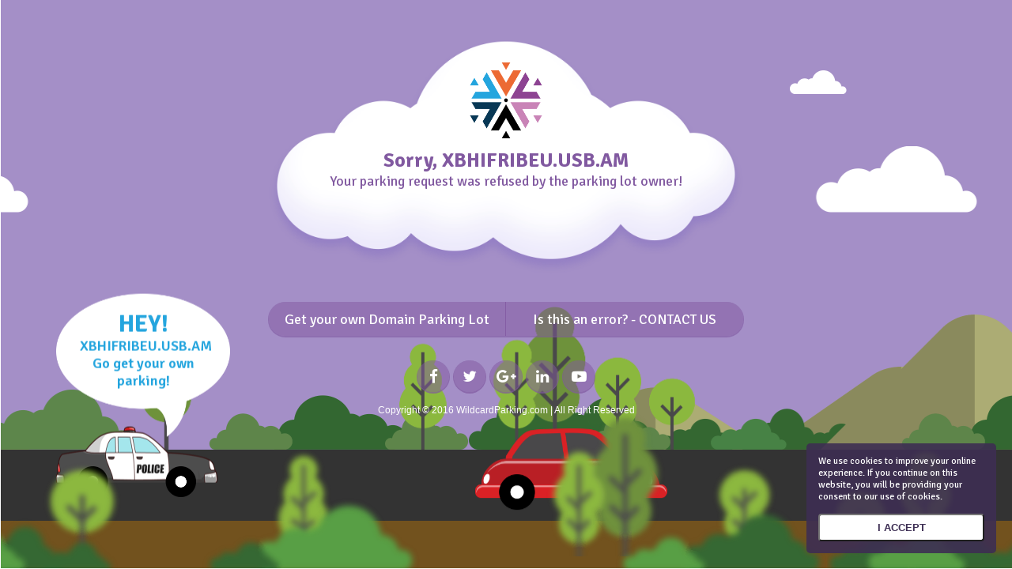

--- FILE ---
content_type: text/html; charset=UTF-8
request_url: http://xbhifribeu.usb.am/
body_size: 2656
content:
<!DOCTYPE html>
<html>
<head>
    <meta charset="utf-8">
    <meta http-equiv="X-UA-Compatible" content="IE=edge">
    <meta name="viewport" content="width=device-width, initial-scale=1">
    <title>BLOCKED | xbhifribeu.usb.am was baned from this parking lot</title>

    <!-- FONTS -->
    <link href='https://fonts.googleapis.com/css?family=Signika:400,300,600,700' rel='stylesheet' type='text/css'>
    <!-- EXTERNAL STYLESHEETS -->
    <link href="https://maxcdn.bootstrapcdn.com/font-awesome/4.7.0/css/font-awesome.min.css" rel="stylesheet"
          integrity="sha384-wvfXpqpZZVQGK6TAh5PVlGOfQNHSoD2xbE+QkPxCAFlNEevoEH3Sl0sibVcOQVnN" crossorigin="anonymous">
    <!-- ANIMATION -->
    <link href="/blocked/css/animation.css" rel="stylesheet" type="text/css"/>
    <!-- MAIN STYLESHEETS -->
    <link rel="stylesheet" href="/blocked/css/main.css">
    <!-- Favicons -->
    <link rel="icon" href="/blocked/images/favicon.ico">
</head>
<body>
<script>
    (function(i,s,o,g,r,a,m){i['GoogleAnalyticsObject']=r;i[r]=i[r]||function(){
            (i[r].q=i[r].q||[]).push(arguments)},i[r].l=1*new Date();a=s.createElement(o),
        m=s.getElementsByTagName(o)[0];a.async=1;a.src=g;m.parentNode.insertBefore(a,m)
    })(window,document,'script','//www.google-analytics.com/analytics.js','ga');

    ga('create', 'UA-3475607-90', 'auto');
    ga('send', 'pageview', window.location.href);

</script>
<!-- ANIMATION -->
<div class="fix-wrp">
    <div class="animate-wrp">
        <div class="sky">
            <div class="car-wheels"></div>
            <div class="car">
                <div class="msg"><b><span>HEY!</span><div class="domainName">xbhifribeu.usb.am</div><br>Go get your own parking!</b></div>
            </div>
            <div class="car-wheels c1"></div>
            <div class="car1 c1"></div>
            <div class="cloud"></div>
            <div class="cloud2"></div>
            <div class="cloud1"></div>
            <div class="grass1"></div>
            <div class="grass"></div>
            <div class="grass2"></div>
            <div class="mountain"></div>
            <div class="mountain1"></div>
            <div class="tree"></div>
            <div class="tree-front"></div>
            <div class="road"></div>
            <div class="road-front"></div>
        </div>
    </div>
</div>
<!--/animate-wrp -->

<!-- MAIN WRAPPER -->
<div class="main-wrapper">
    <!-- CONTAINER -->
    <div class="container">

        <!-- CLOUD MESSAGE -->
        <div class="cloud-message">
            <div class="message-wrp">
                <div class="message">
                    <a href="https://wildcardparking.com/" target="_blank"><img src="/blocked/images/wcplogo.png"
                                                                                style="max-width: 16%;"></a>
                    <!--	<strong class="t1">OOPS!</strong> -->
                    <strong class="t2">Sorry, <div class="domainName">xbhifribeu.usb.am</div></strong>
                    <p class="t3">Your parking request was refused by the parking lot owner!</p>
                </div>
            </div>
            <img src="/blocked/images/cloud-large1.png" alt="cloud"/>
        </div>
        <!--/cloud message -->

        <!-- NAVIGATION LINKS -->
        <div class="nav-wrapper">
            <a href="//wildcardparking.com/index.php/#plans-table">Get your own Domain Parking Lot</a>
            <!-- <a href="http://themeforest.net/item/travel-error-page/8657221?ref=NCodeart">Service</a> -->
            <a href="//wildcardparking.com/contact">Is this an error? - CONTACT US</a>
            <!-- <a href="http://themeforest.net/item/travel-error-page/8657221?ref=NCodeart">Purchase</a> -->
        </div>
        <!--/nav-wrapper -->

        <!-- SOCIAL LINKS -->
        <div class="social-links">
            <a href="https://www.facebook.com/WildcardParking"><i class="fa fa-facebook"></i></a>
            <a href="https://twitter.com/wildcardparking"><i class="fa fa-twitter"></i></a>
            <a href="https://plus.google.com/115790709881362760782"><i class="fa fa-google-plus"></i></a>
            <a href="https://www.linkedin.com/company/wildcard-parking"><i class="fa fa-linkedin"></i></a>
            <a href="https://www.youtube.com/channel/UC8f4zL0-zmUPHf9zXBp-uJQ"><i class="fa fa-youtube-play"></i></a>
            <!-- 	<a href="http://themeforest.net/item/travel-error-page/8657221?ref=NCodeart"><i class="fa fa-vimeo-square"></i></a>
                <a href="https://dribbble.com/NCodeArt"><i class="fa fa-dribbble"></i></a>
                <a href="http://themeforest.net/item/travel-error-page/8657221?ref=NCodeart"><i class="fa fa-skype"></i></a>
                <a href="http://themeforest.net/item/travel-error-page/8657221?ref=NCodeart"><i class="fa fa-rss"></i></a>	-->
        </div>
        <!--/social-links -->
        <p class="copyrights">Copyright © 2016 WildcardParking.com | All Right Reserved</p>
    </div>
    <!--/container -->
</div>
<!--/main-wrapper -->

<!-- COMMON SCRIPT -->
<script src="https://code.jquery.com/jquery-1.12.4.min.js"
        integrity="sha256-ZosEbRLbNQzLpnKIkEdrPv7lOy9C27hHQ+Xp8a4MxAQ=" crossorigin="anonymous"></script>
<script>
    function mainWindow() {
        $(".main-wrapper").css({
            width: $('html').width(),
            height: $('html').height() > $(window).height() ? $('html').height() : $(window).height()
        });
    }
    function animateWindow() {
        $(".animate-wrp").css({
            width: $(window).width(),
            height: $('.main-wrapper').height()
        });
    }
    $(document).ready(function () {
        mainWindow();
        animateWindow();
    });
    $(window).resize(function (event) {
        mainWindow();
        animateWindow();
    });
</script>
<style>
	.cookie-note {
        /*background: rgba(178, 79, 251, 0.9);*/
        position: fixed;
        width: 240px;
        padding: 15px;
        z-index: 100000;
        background: rgba(61, 46, 83, 0.9);
        font-size: 12px;
        color: white;
        bottom: 20px;
        right: 20px;
        border-radius: 5px;
	}
    .cookie-note span {
        margin: 0;
        padding: 0;
        font-size: 12px;
    }
	.cookie-accept {
        display: block;
        width: 100%;
        text-align: center;
        margin-top: 14px;
        padding: 6px 10px;
        font-weight: 700;
        border-radius: 4px;
        line-height: 1.5;
        color: #3d2e53;
        background: rgb(255, 255, 255);
	}
</style>
<script src="https://cdnjs.cloudflare.com/ajax/libs/js-cookie/2.1.3/js.cookie.min.js"></script>
<script>
    var isCookieAccepted = Cookies.get("cookie-accept");
    if (!isCookieAccepted || isCookieAccepted === "undefined") {
		// var cookieHTML = '<div class="cookie-note"><button class="cookie-accept">I accept</button></div>';
		var cookieElement = document.createElement('div');
		cookieElement.classList.add('cookie-note');
		var cookieTextElement = document.createElement('span');
		cookieTextElement.innerText = 'We use cookies to improve your online experience. If you continue on this website, you will be providing your consent to our use of cookies.';

		var cookieAcceptElement = document.createElement('button');
		cookieAcceptElement.classList.add('cookie-accept');
		cookieAcceptElement.innerText = 'I ACCEPT';

        cookieAcceptElement.addEventListener('click', function (ev) {
              Cookies.set("cookie-accept", 1);
              document.body.removeChild(cookieElement)
        });

        cookieElement.appendChild(cookieTextElement);
        cookieElement.appendChild(cookieAcceptElement);
		document.body.appendChild(cookieElement)
    }
</script>

</body>
</html>

--- FILE ---
content_type: text/css
request_url: http://xbhifribeu.usb.am/blocked/css/animation.css
body_size: 1823
content:
.fix-wrp{
	position: fixed;
	height: 100%;
	width: 100%;
	z-index: -111;
}
.animate-wrp {
	background: #a48fc7; /* #8fd7f1 */
	position: absolute;
	top: 0px;
	left: 0px;
	z-index: -1;
	overflow: hidden;
	height: 800px;
	width: 100%;
}
.sky {
	position: absolute;
	height: 3000px;
	width: 4000px;
	bottom: 0px;
	left: 0px;
	border: 1px solid;
}
.sky > div,
.animate {
	background-repeat: repeat-x;
	/* background-size: contain; */
	background-size: auto 100%; 
	position: absolute;
	background-position: 0 0;
	-webkit-animation-iteration-count: infinite;
	-moz-animation-iteration-count: infinite;
	-ms-animation-iteration-count: infinite;
	-o-animation-iteration-count: infinite;
	animation-iteration-count: infinite;
	-webkit-animation-timing-function: linear;
	-moz-animation-timing-function: linear;
	-ms-animation-timing-function: linear;
	-o-animation-timing-function: linear;
	animation-timing-function: linear;
}

.c1,
.car,
.car-wheels {
	width: 180px;
	bottom: 110px;
	left: 70px;
	position: absolute;
	z-index: 7;
}
.car-wheels {
	z-index: 8;
	bottom: 90px;
}
.c1 { left: 600px; bottom: 90px; z-index: 9; }
.car-wheels.c1 { z-index: 10; bottom: 75px; }
.msg {
	position: absolute;
	width: 220px;
	height: 200px;
	top: -165px;
	left: 0;
	background: url(../images/text-bubble.png) no-repeat;
	background-size: 100%;
}
.msg b {
	position: absolute;
	width: 100%;
	text-align: center;
}
.msg b span { display: block;}

.road-front,
.road {
	height: 150px;
	background-color: #333;
	position: absolute;
	bottom: 0px;
	left: 0px;
	z-index: 0;
	width: 100%;
}
.road-front {
	height: 60px;
	background-color: #72521e;
}
.grass, .grass1, .tree, .mountain, .mountain1 {
	bottom: 150px;
}
.grass2 { bottom: 0px; z-index: 16; }
.tree {}
.tree-front { bottom: 15px; z-index: 15; }
.mountain, .mountain1 {}

.cloud { bottom: 15%; }
.cloud1 { bottom: 24%; }
.cloud2 { bottom: 20%; }


/* Grass
=========================== */
@-moz-keyframes grass {
	0% { background-position: 0 bottom; }
	100% { background-position: -1100px bottom; }
}
@-webkit-keyframes grass {
	0% { background-position: 0 bottom; }
	100% { background-position: -1100px bottom; }
}
@-o-keyframes grass {
	0% { background-position: 0 bottom; }
	100% { background-position: -1100px bottom; }
}
@-ms-keyframes grass {
	0% { background-position: 0 bottom; }
	100% { background-position: -1100px bottom; }
}
@keyframes grass {
	0% { background-position: 0 bottom; }
	100% { background-position: -1100px bottom; }
}
.grass {
	position: absolute;
	background: url(../images/grass1.png) repeat-x;
	height: 76px;
	width: 100%;
	left: 0px;
	z-index: 1;
	-webkit-animation-name: grass;
	-moz-animation-name: grass;
	-ms-animation-name: grass;
	-o-animation-name: grass;
	animation-name: grass;
	-webkit-animation-duration: 14s;
	-moz-animation-duration: 14s;
	-ms-animation-duration: 14s;
	-o-animation-duration: 14s;
	animation-duration: 14s;
}

@-moz-keyframes grass1 {
	0% { background-position: 0 0; }
	100% { background-position: -876px 0; }
}
@-webkit-keyframes grass1 {
	0% { background-position: 0 0; }
	100% { background-position: -876px 0; }
}
@-o-keyframes grass1 {
	0% { background-position: 0 0; }
	100% { background-position: -876px 0; }
}
@-ms-keyframes grass1 {
	0% { background-position: 0 0; }
	100% { background-position: -876px 0; }
}
@keyframes grass1 {
	0% { background-position: 0 0; }
	100% { background-position: -876px 0; }
}
.grass1 {
	background: url(../images/grass2.png);
	left: 0px;
	width: 100%;
	height: 73px;
	z-index: 3;
	-webkit-animation-name: grass1;
	-moz-animation-name: grass1;
	-ms-animation-name: grass1;
	-o-animation-name: grass1;
	animation-name: grass1;
	-webkit-animation-duration: 10.4s;
	-moz-animation-duration: 10.4s;
	-ms-animation-duration: 10.4s;
	-o-animation-duration: 10.4s;
	animation-duration: 10.4s;
}

@-moz-keyframes grass2 {
	0% { background-position: 0 bottom; }
	100% { background-position: -1189px bottom; }
}
@-webkit-keyframes grass2 {
	0% { background-position: 0 bottom; }
	100% { background-position: -1189px bottom; }
}
@-o-keyframes grass2 {
	0% { background-position: 0 bottom; }
	100% { background-position: -1189px bottom; }
}
@-ms-keyframes grass2 {
	0% { background-position: 0 bottom; }
	100% { background-position: -1189px bottom; }
}
@keyframes grass2 {
	0% { background-position: 0 bottom; }
	100% { background-position: -1189px bottom; }
}
.grass2 {
	position: absolute;
	background: url(../images/grass3.png) repeat-x;
	height: 89px;
	width: 100%;
	left: 0px;
	-webkit-animation-name: grass2;
	-moz-animation-name: grass2;
	-ms-animation-name: grass2;
	-o-animation-name: grass2;
	animation-name: grass2;
	-webkit-animation-duration: 28s;
	-moz-animation-duration: 28s;
	-ms-animation-duration: 28s;
	-o-animation-duration: 28s;
	animation-duration: 28s;
}


/* Tree
=========================== */
@-moz-keyframes tree {
	0% { background-position: 0 0; }
	100% { background-position: -2302px 0; }
}
@-webkit-keyframes tree {
	0% { background-position: 0 0; }
	100% { background-position: -2302px 0; }
}
@-o-keyframes tree {
	0% { background-position: 0 0; }
	100% { background-position: -2302px 0; }
}
@-ms-keyframes tree {
	0% { background-position: 0 0; }
	100% { background-position: -2302px 0; }
}
@keyframes tree {
	0% { background-position: 0 0; }
	100% { background-position: -2302px 0; }
}
.tree {
	background: url(../images/tree.png);
	width: 100%;
	height: 181px;
	position: absolute;
	z-index: 5;
	-webkit-animation-name: tree;
	-moz-animation-name: tree;
	-ms-animation-name: tree;
	-o-animation-name: tree;
	animation-name: tree;
	-webkit-animation-duration: 20s;
	-moz-animation-duration: 20s;
	-ms-animation-duration: 20s;
	-o-animation-duration: 20s;
	animation-duration: 20s;
}

@-moz-keyframes tree-front {
	0% { background-position: 0 0; }
	100% { background-position: -1359px 0; }
}
@-webkit-keyframes tree-front {
	0% { background-position: 0 0; }
	100% { background-position: -1359px 0; }
}
@-o-keyframes tree-front {
	0% { background-position: 0 0; }
	100% { background-position: -1359px 0; }
}
@-ms-keyframes tree-front {
	0% { background-position: 0 0; }
	100% { background-position: -1359px 0; }
}
@keyframes tree-front {
	0% { background-position: 0 0; }
	100% { background-position: -1359px 0; }
}
.tree-front {
	background: url(../images/tree-front.png);
	width: 100%;
	height: 181px;
	position: absolute;
	-webkit-animation-name: tree-front;
	-moz-animation-name: tree-front;
	-ms-animation-name: tree-front;
	-o-animation-name: tree-front;
	animation-name: tree-front;
	-webkit-animation-duration: 20s;
	-moz-animation-duration: 20s;
	-ms-animation-duration: 20s;
	-o-animation-duration: 20s;
	animation-duration: 20s;
}


/* Mountain
=========================== */
@-moz-keyframes mountain {
	0% { background-position: 0 0; }
	100% { background-position: -1275px 0; }
}
@-webkit-keyframes mountain {
	0% { background-position: 0 0; }
	100% { background-position: -1275px 0; }
}
@-o-keyframes mountain {
	0% { background-position: 0 0; }
	100% { background-position: -1275px 0; }
}
@-ms-keyframes mountain {
	0% { background-position: 0 0; }
	100% { background-position: -1275px 0; }
}
@keyframes mountain {
	0% { background-position: 0 0; }
	100% { background-position: -1275px 0; }
}
.mountain {
	background: url(../images/mountain.png);
	left: 0px;
	width: 100%;
	height: 105px;
	z-index: 0;
	-webkit-animation-name: mountain;
	-moz-animation-name: mountain;
	-ms-animation-name: mountain;
	-o-animation-name: mountain;
	animation-name: mountain;
	-webkit-animation-duration: 14s;
	-moz-animation-duration: 14s;
	-ms-animation-duration: 14s;
	-o-animation-duration: 14s;
	animation-duration: 14s;
}

@-moz-keyframes mountain1 {
	0% { background-position: 0 0; }
	100% { background-position: -1874px 0; }
}
@-webkit-keyframes mountain1 {
	0% { background-position: 0 0; }
	100% { background-position: -1874px 0; }
}
@-o-keyframes mountain1 {
	0% { background-position: 0 0; }
	100% { background-position: -1874px 0; }
}
@-ms-keyframes mountain1 {
	0% { background-position: 0 0; }
	100% { background-position: -1874px 0; }
}
@keyframes mountain1 {
	0% { background-position: 0 0; }
	100% { background-position: -1874px 0; }
}
.mountain1 {
	background: url(../images/mountain1.png);
	left: 0px;
	width: 100%;
	height: 171px;
	z-index: 2;
	-webkit-animation-name: mountain1;
	-moz-animation-name: mountain1;
	-ms-animation-name: mountain1;
	-o-animation-name: mountain1;
	animation-name: mountain1;
	-webkit-animation-duration: 22s;
	-moz-animation-duration: 22s;
	-ms-animation-duration: 22s;
	-o-animation-duration: 22s;
	animation-duration: 22s;
}

/* Clouds
=========================== */
@-moz-keyframes cloud {
	0% { background-position: 0 0; }
	100% { background-position: -600px 0; }
}
@-webkit-keyframes cloud {
	0% { background-position: 0 0; }
	100% { background-position: -600px 0; }
}
@-o-keyframes cloud {
	0% { background-position: 0 0; }
	100% { background-position: -600px 0; }
}
@-ms-keyframes cloud {
	0% { background-position: 0 0; }
	100% { background-position: -600px 0; }
}
@keyframes cloud {
	0% { background-position: 0 0; }
	100% { background-position: -600px 0; }
}
.cloud {
	position: absolute;
	background: url(../images/cloud.png) repeat-x;
	height: 84px;
	width: 100%;
	left: 0px;
	z-index: 1;
	-webkit-animation-name: cloud;
	-moz-animation-name: cloud;
	-ms-animation-name: cloud;
	-o-animation-name: cloud;
	animation-name: cloud;
	-webkit-animation-duration: 12s;
	-moz-animation-duration: 12s;
	-ms-animation-duration: 12s;
	-o-animation-duration: 12s;
	animation-duration: 12s;
}

@-moz-keyframes cloud1 {
	0% { background-position: 0 bottom; }
	100% { background-position: -700px bottom; }
}
@-webkit-keyframes cloud1 {
	0% { background-position: 0 bottom; }
	100% { background-position: -700px bottom; }
}
@-o-keyframes cloud1 {
	0% { background-position: 0 bottom; }
	100% { background-position: -700px bottom; }
}
@-ms-keyframes cloud1 {
	0% { background-position: 0 bottom; }
	100% { background-position: -700px bottom; }
}
@keyframes cloud1 {
	0% { background-position: 0 bottom; }
	100% { background-position: -700px bottom; }
}
.cloud1 {
	position: absolute;
	background: url(../images/cloud1.png) repeat-x;
	background-size: cover;
	height: 60px;
	width: 100%;
	left: 0px;
	z-index: 1;
	-webkit-animation-name: cloud1;
	-moz-animation-name: cloud1;
	-ms-animation-name: cloud1;
	-o-animation-name: cloud1;
	animation-name: cloud1;
	-webkit-animation-duration: 12s;
	-moz-animation-duration: 12s;
	-ms-animation-duration: 12s;
	-o-animation-duration: 12s;
	animation-duration: 12s;
}

@-moz-keyframes cloud2 {
	0% { background-position: 0 bottom; }
	100% { background-position: -1200px bottom; }
}
@-webkit-keyframes cloud2 {
	0% { background-position: 0 bottom; }
	100% { background-position: -1200px bottom; }
}
@-o-keyframes cloud2 {
	0% { background-position: 0 bottom; }
	100% { background-position: -1200px bottom; }
}
@-ms-keyframes cloud2 {
	0% { background-position: 0 bottom; }
	100% { background-position: -1200px bottom; }
}
@keyframes cloud2 {
	0% { background-position: 0 bottom; }
	100% { background-position: -1200px bottom; }
}
.cloud2 {
	position: absolute;
	background: url(../images/cloud2.png) repeat-x;
	height: 30px;
	width: 100%;
	left: 0px;
	z-index: 1;
	-webkit-animation-name: cloud2;
	-moz-animation-name: cloud2;
	-ms-animation-name: cloud2;
	-o-animation-name: cloud2;
	animation-name: cloud2;
	-webkit-animation-duration: 20s;
	-moz-animation-duration: 20s;
	-ms-animation-duration: 20s;
	-o-animation-duration: 20s;
	animation-duration: 20s;
}

/* Cars
=========================== */
@-moz-keyframes car {
    0% { -moz-transform: translateY(0); transform: translateY(0); }
    50% { -moz-transform: translateY(3px); transform: translateY(3px); }
    100% { -moz-transform: translateY(0); transform: translateY(0); }
}
@-webkit-keyframes car {
    0% { -webkit-transform: translateY(0); transform: translateY(0); }
    50% { -webkit-transform: translateY(3px); transform: translateY(3px); }
    100% { -webkit-transform: translateY(0); transform: translateY(0); }
}
@-o-keyframes car {
    0% { -o-transform: translateY(0); transform: translateY(0); }
    50% { -o-transform: translateY(3px); transform: translateY(3px); }
    100% { -o-transform: translateY(0); transform: translateY(0); }
}
@-ms-keyframes car {
    0% { -ms-transform: translateY(0); transform: translateY(0); }
    50% { -ms-transform: translateY(3px); transform: translateY(3px); }
    100% { -ms-transform: translateY(0); transform: translateY(0); }
}
@keyframes car {
    0% { transform: translateY(0); }
    50% { transform: translateY(3px); }
    100% { transform: translateY(0); }
}

@-moz-keyframes car1 {
    0% { left: -10%; }
    50% { left: 50%; }
    100% { left: 150%; }
}
@-webkit-keyframes car1 {
    0% { left: -10%; }
    50% { left: 50%; }
    100% { left: 150%; }
}
@-o-keyframes car1 {
    0% { left: -10%; }
    50% { left: 50%; }
    100% { left: 150%; }
}
@-ms-keyframes car1 {
    0% { left: -10%; }
    50% { left: 50%; }
    100% { left: 150%; }
}
@keyframes car1 {
    0% { transform: translateY(0); }
    50% { transform: translateY(3px); }
    100% { transform: translateY(0); }
}
.car-wheels {
	background-image: url(../images/car-wheels.png);
	background-repeat: no-repeat !important;
	background-position: center bottom !important;
	height: 39px;
	width: 204px;
}
.car {
	background-image: url(../images/pcar.png);
	height: 74px;
	width: 204px;
	-webkit-animation-timing-function: cubic-bezier(0.25,0.46,0.45,0.94);
    -moz-animation-timing-function: cubic-bezier(0.25,0.46,0.45,0.94);
    -ms-animation-timing-function: cubic-bezier(0.25,0.46,0.45,0.94);
    -o-animation-timing-function: cubic-bezier(0.25,0.46,0.45,0.94);
    animation-timing-function: cubic-bezier(0.25,0.46,0.45,0.94);
	-webkit-animation-name: car;
	-moz-animation-name: car;
	-ms-animation-name: car;
	-o-animation-name: car;
	animation-name: car;
	-webkit-animation-duration: 0.8s;
	-moz-animation-duration: 0.8s;
	-ms-animation-duration: 0.8s;
	-o-animation-duration: 0.8s;
	animation-duration: 0.8s;
}
.car1 {
	background: url(../images/car1.png)  no-repeat;
	height: 88px;
	width: 243px;
}
.car-wheels.c1 {
	height: 45px;
	width: 243px;
	background-image: url(../images/car-wheels1.png);
}
.c1 {
	-webkit-animation-name: car1;
	-moz-animation-name: car1;
	-ms-animation-name: car1;
	-o-animation-name: car1;
	animation-name: car1;
	-webkit-animation-timing-function: cubic-bezier(0.25,0.46,0.45,0.94);
    -moz-animation-timing-function: cubic-bezier(0.25,0.46,0.45,0.94);
    -ms-animation-timing-function: cubic-bezier(0.25,0.46,0.45,0.94);
    -o-animation-timing-function: cubic-bezier(0.25,0.46,0.45,0.94);
    animation-timing-function: cubic-bezier(0.25,0.46,0.45,0.94);
	-webkit-animation-duration: 18s;
	-moz-animation-duration: 18s;
	-ms-animation-duration: 18s;
	-o-animation-duration: 18s;
	animation-duration: 18s;
}


--- FILE ---
content_type: text/css
request_url: http://xbhifribeu.usb.am/blocked/css/main.css
body_size: 1544
content:
/*------------------------------------------------------------------
[Theme-2 Stylesheet]

Project:	Travel Error Page
Version:	0.0
-------------------------------------------------------------------*/

/*
-> GENERAL CSS 					: css for reset default style and general page style.;
-> CONTENT 						: css for main content wrappers of page.;
-> CLOUD MESSAGE/.cloud-message	: css for main message cloud.
-> MESSAGE / .message			: css for page message;
-> NAVIGATION / .nav-wrapper 	: css for navigation of the page;
-> SOCIAL LINKS / .social-links : css for social link area;
-> HOVER EFFECTS 				: css for hover effects of the page;
-> CAR MESSAGE / .msg 			: css for yellow car message;
*/

/*====================*/

/* GENERAL CSS */
*{
	margin: 0px;
	padding: 0px;
	-webkit-box-sizing: border-box; 
     -moz-box-sizing: border-box; 
          box-sizing: border-box;
}
body{
	color: #fff;
	font-family: 'Signika', sans-serif;
}

/* CONTENT */
.main-wrapper{
	position: relative;
	top: 0px;
	left: 0px;
}
.main-wrapper > .container{
	padding-top: 50px; 
	margin: auto;
	text-align: center;
}

/* CLOUD MESSAGE */
.cloud-message {
	width: 600px;
	margin: 0 auto 30px auto;
	position: relative;
}
.cloud-message img {
	width: 100%;
}


/* MESSAGE */
.message-wrp {
	display: table;
	position: absolute;
	width: 100%;
}
.message {
	font-size: 40px;
	color: #8159a0; /* #8fd7f1 */
	vertical-align: middle;
	display: table-cell;
	height: 220px;
}
.message .t1 { font-size: 60px; display: block; font-weight: 700; }
.message .t2 { font-size: 25px; display: block; font-weight: 700; }
.message .t3 { font-size: 18px; font-weight: 400; }

/* NAVIGATION */
.nav-wrapper{
	display: table;
	margin: 0 auto 30px auto;
	width: 600px;
	border-radius: 40px;
	background-color: rgba(129, 89, 160, 0.5);   /* rgba(78, 180, 219, 0.5) */
	box-shadow: 0 1px 0px 1px rgba(129, 89, 160, 0.6);  /* rgba(78, 180, 219, 0.6) */
}
.nav-wrapper a{
	display: table-cell;
	font-size: 18px;
	color: #fff;
	padding: 11px 0 10px 0;
	text-decoration: none;
	text-align: center;
	border-right: 1px solid rgba(129, 89, 160, 0.8); /* rgba(78, 180, 219, 0.8) */
	width: 25%;
	vertical-align: middle;
}
.nav-wrapper a:last-child{
	border-right: none;
}
.nav-wrapper a:first-child{
	border-radius: 40px 0 0 40px;
}
.nav-wrapper a:last-child {
	border-radius: 0 40px 40px 0;	
}

.nav-wrapper a:hover{
	background: #fff;
	color: #000;
}

/* SOCIAL LINKS */
.social-links{
	width: 100%;
	text-align: center;
	margin-bottom: 15px;
	clear: both;
}
.social-links a{
	width: 40px;
	height: 40px;
	background: rgba(129, 89, 160, 0.5); /* rgba(78, 180, 219, 0.5) */
	display: inline-block;
	text-align: center;
	vertical-align: middle;
	color: #fff;
	font-size: 19px;
	margin: 1px;
	padding: 9px 0 0 0;
	border-radius: 20px;
	box-shadow: 0 1px 0px 1px rgba(129, 89, 160, 0.7);  /* rgba(78, 180, 219, 0.7) */
}
p.copyrights{
	font-size: 12px;
	text-align: center;
	font-family: arial;
}

/* HOVER EFFECTS */
.nav-wrapper a:hover,.search-box .btn:hover,.social-links a:hover{
	background: #fff;
	color: rgb(129, 89, 160);  /* rgb(78, 180, 219) */
}

/* CAR MESSAGE */
.msg b { 
	font-weight: 600; 
	color: #24a5de; 
	font-size: 18px;
	top: 22px;
	padding: 0 30px;
}
.msg b span { 
	font-weight: 700; 
	font-size: 30px;
	line-height: 1.1;
	text-transform: uppercase;
}


/* MEDIA QUARIES */

/*===========================================*/
/*	TABLET LAYOUT 
/*===========================================*/
@media only screen and (min-width: 768px) and (max-width: 979px) {}

/*===========================================*/
/*	MOBILE LAYOUT 
/*===========================================*/
@media only screen and (min-width: 200px) and (max-width: 767px) {
	.nav-wrapper,.outer-wrapper { width: 80%; }
	.main-wrapper > .container{ padding-top: 20px; padding-bottom: 20px; }
	.cloud-message { margin-bottom: 0px; }

	.nav-wrapper{ display: block; }
	.nav-wrapper a{ display: block; width: 100%; }
}
@media only screen and (min-width: 200px) and (max-width: 419px) {
	.nav-wrapper a{ padding: 5px; }
	.nav-wrapper{ border-radius: 10px; }
	.nav-wrapper a{ border-bottom: 1px solid rgba(129, 89, 160, 0.8); }  /* rgba(78, 180, 219, 0.8) */
	.nav-wrapper a:first-child{	border-radius: 8px 8px 0 0; }
	.nav-wrapper a:last-child { border-radius: 0 0 8px 8px; }
	
	.cloud-message { width: 320px; }
	.message { height: 150px; }
	.message .t1 { font-size: 24px; }
	.message .t2 { font-size: 12px; font-weight: 400; }
	.message .t3 { font-size: 12px; padding: 0 20px; }
}
@media only screen and (min-width: 420px) and (max-width: 599px) {
	
	.cloud-message { width: 420px; }
	.message { height: 198px; }
	.message .t1 { font-size: 30px; }
	.message .t2 { font-size: 20px; font-weight: 400; }
	.message .t3 { font-size: 16px; padding: 0 20px; }

	.nav-wrapper{ display: block; }
	.nav-wrapper a{ display: block; width: 100%; }
	.nav-wrapper{ border-radius: 10px; }
	.nav-wrapper a{ border-bottom: 1px solid rgba(129, 89, 160, 0.8); }  /* rgba(78, 180, 219, 0.8) */
	.nav-wrapper a:first-child{	border-radius: 8px 8px 0 0; }
	.nav-wrapper a:last-child { border-radius: 0 0 8px 8px; }
}
@media only screen and (min-width: 600px) and (max-width: 767px) {

	.cloud-message { width: 520px; }
	.message { height: 240px; }
	.message .t1 { font-size: 45px; }

	.nav-wrapper{ display: table; }
	.nav-wrapper a{ display: table-cell; width: 25%; }
}

.domainName {
    text-transform: uppercase;
    display: inline-block;
}

--- FILE ---
content_type: text/plain
request_url: https://www.google-analytics.com/j/collect?v=1&_v=j102&a=1849931258&t=pageview&_s=1&dl=http%3A%2F%2Fxbhifribeu.usb.am%2F&dp=http%3A%2F%2Fxbhifribeu.usb.am%2F&ul=en-us%40posix&dt=BLOCKED%20%7C%20xbhifribeu.usb.am%20was%20baned%20from%20this%20parking%20lot&sr=1280x720&vp=1280x720&_u=IEBAAEABAAAAACAAI~&jid=1267300686&gjid=2119127222&cid=430867778.1769428061&tid=UA-3475607-90&_gid=177919956.1769428061&_r=1&_slc=1&z=1170226944
body_size: -285
content:
2,cG-WC6MC2YL91